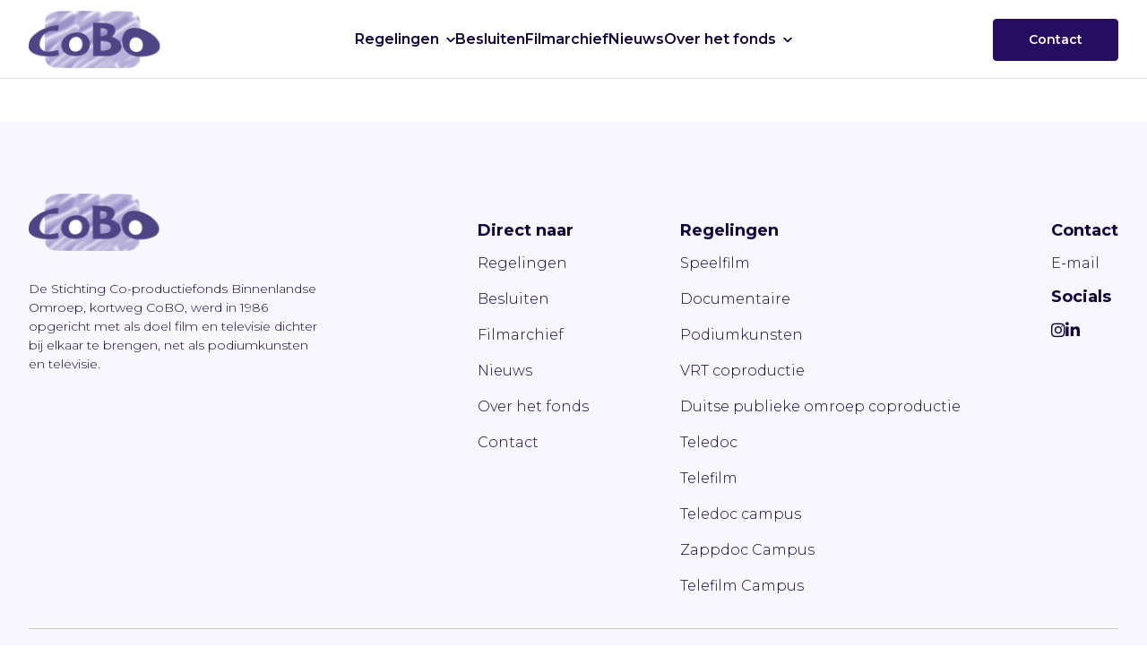

--- FILE ---
content_type: text/html; charset=UTF-8
request_url: https://www.cobofonds.nl/tag/eugene-bervoets/
body_size: 35636
content:
<!DOCTYPE html>
<html lang="nl-NL">
<head>
    <title>  Eugene Bervoets | CoBO</title>
    <meta name="viewport" content="width=device-width, initial-scale=1">
    <meta name='robots' content='max-image-preview:large' />
<link rel="alternate" type="application/rss+xml" title="CoBO &raquo; Eugene Bervoets tag feed" href="https://www.cobofonds.nl/tag/eugene-bervoets/feed/" />
<style id='wp-img-auto-sizes-contain-inline-css' type='text/css'>
img:is([sizes=auto i],[sizes^="auto," i]){contain-intrinsic-size:3000px 1500px}
/*# sourceURL=wp-img-auto-sizes-contain-inline-css */
</style>
<style id='wp-block-library-inline-css' type='text/css'>
:root{--wp-block-synced-color:#7a00df;--wp-block-synced-color--rgb:122,0,223;--wp-bound-block-color:var(--wp-block-synced-color);--wp-editor-canvas-background:#ddd;--wp-admin-theme-color:#007cba;--wp-admin-theme-color--rgb:0,124,186;--wp-admin-theme-color-darker-10:#006ba1;--wp-admin-theme-color-darker-10--rgb:0,107,160.5;--wp-admin-theme-color-darker-20:#005a87;--wp-admin-theme-color-darker-20--rgb:0,90,135;--wp-admin-border-width-focus:2px}@media (min-resolution:192dpi){:root{--wp-admin-border-width-focus:1.5px}}.wp-element-button{cursor:pointer}:root .has-very-light-gray-background-color{background-color:#eee}:root .has-very-dark-gray-background-color{background-color:#313131}:root .has-very-light-gray-color{color:#eee}:root .has-very-dark-gray-color{color:#313131}:root .has-vivid-green-cyan-to-vivid-cyan-blue-gradient-background{background:linear-gradient(135deg,#00d084,#0693e3)}:root .has-purple-crush-gradient-background{background:linear-gradient(135deg,#34e2e4,#4721fb 50%,#ab1dfe)}:root .has-hazy-dawn-gradient-background{background:linear-gradient(135deg,#faaca8,#dad0ec)}:root .has-subdued-olive-gradient-background{background:linear-gradient(135deg,#fafae1,#67a671)}:root .has-atomic-cream-gradient-background{background:linear-gradient(135deg,#fdd79a,#004a59)}:root .has-nightshade-gradient-background{background:linear-gradient(135deg,#330968,#31cdcf)}:root .has-midnight-gradient-background{background:linear-gradient(135deg,#020381,#2874fc)}:root{--wp--preset--font-size--normal:16px;--wp--preset--font-size--huge:42px}.has-regular-font-size{font-size:1em}.has-larger-font-size{font-size:2.625em}.has-normal-font-size{font-size:var(--wp--preset--font-size--normal)}.has-huge-font-size{font-size:var(--wp--preset--font-size--huge)}.has-text-align-center{text-align:center}.has-text-align-left{text-align:left}.has-text-align-right{text-align:right}.has-fit-text{white-space:nowrap!important}#end-resizable-editor-section{display:none}.aligncenter{clear:both}.items-justified-left{justify-content:flex-start}.items-justified-center{justify-content:center}.items-justified-right{justify-content:flex-end}.items-justified-space-between{justify-content:space-between}.screen-reader-text{border:0;clip-path:inset(50%);height:1px;margin:-1px;overflow:hidden;padding:0;position:absolute;width:1px;word-wrap:normal!important}.screen-reader-text:focus{background-color:#ddd;clip-path:none;color:#444;display:block;font-size:1em;height:auto;left:5px;line-height:normal;padding:15px 23px 14px;text-decoration:none;top:5px;width:auto;z-index:100000}html :where(.has-border-color){border-style:solid}html :where([style*=border-top-color]){border-top-style:solid}html :where([style*=border-right-color]){border-right-style:solid}html :where([style*=border-bottom-color]){border-bottom-style:solid}html :where([style*=border-left-color]){border-left-style:solid}html :where([style*=border-width]){border-style:solid}html :where([style*=border-top-width]){border-top-style:solid}html :where([style*=border-right-width]){border-right-style:solid}html :where([style*=border-bottom-width]){border-bottom-style:solid}html :where([style*=border-left-width]){border-left-style:solid}html :where(img[class*=wp-image-]){height:auto;max-width:100%}:where(figure){margin:0 0 1em}html :where(.is-position-sticky){--wp-admin--admin-bar--position-offset:var(--wp-admin--admin-bar--height,0px)}@media screen and (max-width:600px){html :where(.is-position-sticky){--wp-admin--admin-bar--position-offset:0px}}

/*# sourceURL=wp-block-library-inline-css */
</style><style id='global-styles-inline-css' type='text/css'>
:root{--wp--preset--aspect-ratio--square: 1;--wp--preset--aspect-ratio--4-3: 4/3;--wp--preset--aspect-ratio--3-4: 3/4;--wp--preset--aspect-ratio--3-2: 3/2;--wp--preset--aspect-ratio--2-3: 2/3;--wp--preset--aspect-ratio--16-9: 16/9;--wp--preset--aspect-ratio--9-16: 9/16;--wp--preset--color--black: #000000;--wp--preset--color--cyan-bluish-gray: #abb8c3;--wp--preset--color--white: #ffffff;--wp--preset--color--pale-pink: #f78da7;--wp--preset--color--vivid-red: #cf2e2e;--wp--preset--color--luminous-vivid-orange: #ff6900;--wp--preset--color--luminous-vivid-amber: #fcb900;--wp--preset--color--light-green-cyan: #7bdcb5;--wp--preset--color--vivid-green-cyan: #00d084;--wp--preset--color--pale-cyan-blue: #8ed1fc;--wp--preset--color--vivid-cyan-blue: #0693e3;--wp--preset--color--vivid-purple: #9b51e0;--wp--preset--gradient--vivid-cyan-blue-to-vivid-purple: linear-gradient(135deg,rgb(6,147,227) 0%,rgb(155,81,224) 100%);--wp--preset--gradient--light-green-cyan-to-vivid-green-cyan: linear-gradient(135deg,rgb(122,220,180) 0%,rgb(0,208,130) 100%);--wp--preset--gradient--luminous-vivid-amber-to-luminous-vivid-orange: linear-gradient(135deg,rgb(252,185,0) 0%,rgb(255,105,0) 100%);--wp--preset--gradient--luminous-vivid-orange-to-vivid-red: linear-gradient(135deg,rgb(255,105,0) 0%,rgb(207,46,46) 100%);--wp--preset--gradient--very-light-gray-to-cyan-bluish-gray: linear-gradient(135deg,rgb(238,238,238) 0%,rgb(169,184,195) 100%);--wp--preset--gradient--cool-to-warm-spectrum: linear-gradient(135deg,rgb(74,234,220) 0%,rgb(151,120,209) 20%,rgb(207,42,186) 40%,rgb(238,44,130) 60%,rgb(251,105,98) 80%,rgb(254,248,76) 100%);--wp--preset--gradient--blush-light-purple: linear-gradient(135deg,rgb(255,206,236) 0%,rgb(152,150,240) 100%);--wp--preset--gradient--blush-bordeaux: linear-gradient(135deg,rgb(254,205,165) 0%,rgb(254,45,45) 50%,rgb(107,0,62) 100%);--wp--preset--gradient--luminous-dusk: linear-gradient(135deg,rgb(255,203,112) 0%,rgb(199,81,192) 50%,rgb(65,88,208) 100%);--wp--preset--gradient--pale-ocean: linear-gradient(135deg,rgb(255,245,203) 0%,rgb(182,227,212) 50%,rgb(51,167,181) 100%);--wp--preset--gradient--electric-grass: linear-gradient(135deg,rgb(202,248,128) 0%,rgb(113,206,126) 100%);--wp--preset--gradient--midnight: linear-gradient(135deg,rgb(2,3,129) 0%,rgb(40,116,252) 100%);--wp--preset--font-size--small: 13px;--wp--preset--font-size--medium: 20px;--wp--preset--font-size--large: 36px;--wp--preset--font-size--x-large: 42px;--wp--preset--spacing--20: 0.44rem;--wp--preset--spacing--30: 0.67rem;--wp--preset--spacing--40: 1rem;--wp--preset--spacing--50: 1.5rem;--wp--preset--spacing--60: 2.25rem;--wp--preset--spacing--70: 3.38rem;--wp--preset--spacing--80: 5.06rem;--wp--preset--shadow--natural: 6px 6px 9px rgba(0, 0, 0, 0.2);--wp--preset--shadow--deep: 12px 12px 50px rgba(0, 0, 0, 0.4);--wp--preset--shadow--sharp: 6px 6px 0px rgba(0, 0, 0, 0.2);--wp--preset--shadow--outlined: 6px 6px 0px -3px rgb(255, 255, 255), 6px 6px rgb(0, 0, 0);--wp--preset--shadow--crisp: 6px 6px 0px rgb(0, 0, 0);}:where(.is-layout-flex){gap: 0.5em;}:where(.is-layout-grid){gap: 0.5em;}body .is-layout-flex{display: flex;}.is-layout-flex{flex-wrap: wrap;align-items: center;}.is-layout-flex > :is(*, div){margin: 0;}body .is-layout-grid{display: grid;}.is-layout-grid > :is(*, div){margin: 0;}:where(.wp-block-columns.is-layout-flex){gap: 2em;}:where(.wp-block-columns.is-layout-grid){gap: 2em;}:where(.wp-block-post-template.is-layout-flex){gap: 1.25em;}:where(.wp-block-post-template.is-layout-grid){gap: 1.25em;}.has-black-color{color: var(--wp--preset--color--black) !important;}.has-cyan-bluish-gray-color{color: var(--wp--preset--color--cyan-bluish-gray) !important;}.has-white-color{color: var(--wp--preset--color--white) !important;}.has-pale-pink-color{color: var(--wp--preset--color--pale-pink) !important;}.has-vivid-red-color{color: var(--wp--preset--color--vivid-red) !important;}.has-luminous-vivid-orange-color{color: var(--wp--preset--color--luminous-vivid-orange) !important;}.has-luminous-vivid-amber-color{color: var(--wp--preset--color--luminous-vivid-amber) !important;}.has-light-green-cyan-color{color: var(--wp--preset--color--light-green-cyan) !important;}.has-vivid-green-cyan-color{color: var(--wp--preset--color--vivid-green-cyan) !important;}.has-pale-cyan-blue-color{color: var(--wp--preset--color--pale-cyan-blue) !important;}.has-vivid-cyan-blue-color{color: var(--wp--preset--color--vivid-cyan-blue) !important;}.has-vivid-purple-color{color: var(--wp--preset--color--vivid-purple) !important;}.has-black-background-color{background-color: var(--wp--preset--color--black) !important;}.has-cyan-bluish-gray-background-color{background-color: var(--wp--preset--color--cyan-bluish-gray) !important;}.has-white-background-color{background-color: var(--wp--preset--color--white) !important;}.has-pale-pink-background-color{background-color: var(--wp--preset--color--pale-pink) !important;}.has-vivid-red-background-color{background-color: var(--wp--preset--color--vivid-red) !important;}.has-luminous-vivid-orange-background-color{background-color: var(--wp--preset--color--luminous-vivid-orange) !important;}.has-luminous-vivid-amber-background-color{background-color: var(--wp--preset--color--luminous-vivid-amber) !important;}.has-light-green-cyan-background-color{background-color: var(--wp--preset--color--light-green-cyan) !important;}.has-vivid-green-cyan-background-color{background-color: var(--wp--preset--color--vivid-green-cyan) !important;}.has-pale-cyan-blue-background-color{background-color: var(--wp--preset--color--pale-cyan-blue) !important;}.has-vivid-cyan-blue-background-color{background-color: var(--wp--preset--color--vivid-cyan-blue) !important;}.has-vivid-purple-background-color{background-color: var(--wp--preset--color--vivid-purple) !important;}.has-black-border-color{border-color: var(--wp--preset--color--black) !important;}.has-cyan-bluish-gray-border-color{border-color: var(--wp--preset--color--cyan-bluish-gray) !important;}.has-white-border-color{border-color: var(--wp--preset--color--white) !important;}.has-pale-pink-border-color{border-color: var(--wp--preset--color--pale-pink) !important;}.has-vivid-red-border-color{border-color: var(--wp--preset--color--vivid-red) !important;}.has-luminous-vivid-orange-border-color{border-color: var(--wp--preset--color--luminous-vivid-orange) !important;}.has-luminous-vivid-amber-border-color{border-color: var(--wp--preset--color--luminous-vivid-amber) !important;}.has-light-green-cyan-border-color{border-color: var(--wp--preset--color--light-green-cyan) !important;}.has-vivid-green-cyan-border-color{border-color: var(--wp--preset--color--vivid-green-cyan) !important;}.has-pale-cyan-blue-border-color{border-color: var(--wp--preset--color--pale-cyan-blue) !important;}.has-vivid-cyan-blue-border-color{border-color: var(--wp--preset--color--vivid-cyan-blue) !important;}.has-vivid-purple-border-color{border-color: var(--wp--preset--color--vivid-purple) !important;}.has-vivid-cyan-blue-to-vivid-purple-gradient-background{background: var(--wp--preset--gradient--vivid-cyan-blue-to-vivid-purple) !important;}.has-light-green-cyan-to-vivid-green-cyan-gradient-background{background: var(--wp--preset--gradient--light-green-cyan-to-vivid-green-cyan) !important;}.has-luminous-vivid-amber-to-luminous-vivid-orange-gradient-background{background: var(--wp--preset--gradient--luminous-vivid-amber-to-luminous-vivid-orange) !important;}.has-luminous-vivid-orange-to-vivid-red-gradient-background{background: var(--wp--preset--gradient--luminous-vivid-orange-to-vivid-red) !important;}.has-very-light-gray-to-cyan-bluish-gray-gradient-background{background: var(--wp--preset--gradient--very-light-gray-to-cyan-bluish-gray) !important;}.has-cool-to-warm-spectrum-gradient-background{background: var(--wp--preset--gradient--cool-to-warm-spectrum) !important;}.has-blush-light-purple-gradient-background{background: var(--wp--preset--gradient--blush-light-purple) !important;}.has-blush-bordeaux-gradient-background{background: var(--wp--preset--gradient--blush-bordeaux) !important;}.has-luminous-dusk-gradient-background{background: var(--wp--preset--gradient--luminous-dusk) !important;}.has-pale-ocean-gradient-background{background: var(--wp--preset--gradient--pale-ocean) !important;}.has-electric-grass-gradient-background{background: var(--wp--preset--gradient--electric-grass) !important;}.has-midnight-gradient-background{background: var(--wp--preset--gradient--midnight) !important;}.has-small-font-size{font-size: var(--wp--preset--font-size--small) !important;}.has-medium-font-size{font-size: var(--wp--preset--font-size--medium) !important;}.has-large-font-size{font-size: var(--wp--preset--font-size--large) !important;}.has-x-large-font-size{font-size: var(--wp--preset--font-size--x-large) !important;}
/*# sourceURL=global-styles-inline-css */
</style>

<style id='classic-theme-styles-inline-css' type='text/css'>
/*! This file is auto-generated */
.wp-block-button__link{color:#fff;background-color:#32373c;border-radius:9999px;box-shadow:none;text-decoration:none;padding:calc(.667em + 2px) calc(1.333em + 2px);font-size:1.125em}.wp-block-file__button{background:#32373c;color:#fff;text-decoration:none}
/*# sourceURL=/wp-includes/css/classic-themes.min.css */
</style>
<link rel='stylesheet' id='foobox-free-min-css' href='https://www.cobofonds.nl/wp-content/plugins/foobox-image-lightbox/free/css/foobox.free.min.css?ver=2.7.41' type='text/css' media='all' />
<script type="text/javascript" src="https://www.cobofonds.nl/wp-includes/js/jquery/jquery.min.js?ver=3.7.1" id="jquery-core-js"></script>
<script type="text/javascript" src="https://www.cobofonds.nl/wp-includes/js/jquery/jquery-migrate.min.js?ver=3.4.1" id="jquery-migrate-js"></script>
<script type="text/javascript" id="foobox-free-min-js-before">
/* <![CDATA[ */
/* Run FooBox FREE (v2.7.41) */
var FOOBOX = window.FOOBOX = {
	ready: true,
	disableOthers: false,
	o: {wordpress: { enabled: true }, countMessage:'image %index of %total', captions: { dataTitle: ["captionTitle","title"], dataDesc: ["captionDesc","description"] }, rel: '', excludes:'.fbx-link,.nofoobox,.nolightbox,a[href*="pinterest.com/pin/create/button/"]', affiliate : { enabled: false }},
	selectors: [
		".foogallery-container.foogallery-lightbox-foobox", ".foogallery-container.foogallery-lightbox-foobox-free", ".gallery", ".wp-block-gallery", ".wp-caption", ".wp-block-image", "a:has(img[class*=wp-image-])", ".post a:has(img[class*=wp-image-])", ".foobox"
	],
	pre: function( $ ){
		// Custom JavaScript (Pre)
		
	},
	post: function( $ ){
		// Custom JavaScript (Post)
		
		// Custom Captions Code
		
	},
	custom: function( $ ){
		// Custom Extra JS
		
	}
};
//# sourceURL=foobox-free-min-js-before
/* ]]> */
</script>
<script type="text/javascript" src="https://www.cobofonds.nl/wp-content/plugins/foobox-image-lightbox/free/js/foobox.free.min.js?ver=2.7.41" id="foobox-free-min-js"></script>
<link rel="https://api.w.org/" href="https://www.cobofonds.nl/wp-json/" /><link rel="alternate" title="JSON" type="application/json" href="https://www.cobofonds.nl/wp-json/wp/v2/tags/652" /><link rel="EditURI" type="application/rsd+xml" title="RSD" href="https://www.cobofonds.nl/xmlrpc.php?rsd" />
<meta name="generator" content="WordPress 6.9" />
<link rel="icon" href="https://www.cobofonds.nl/wp-content/uploads/2023/10/cropped-CoBO-fav-icon-32x32.png" sizes="32x32" />
<link rel="icon" href="https://www.cobofonds.nl/wp-content/uploads/2023/10/cropped-CoBO-fav-icon-192x192.png" sizes="192x192" />
<link rel="apple-touch-icon" href="https://www.cobofonds.nl/wp-content/uploads/2023/10/cropped-CoBO-fav-icon-180x180.png" />
<meta name="msapplication-TileImage" content="https://www.cobofonds.nl/wp-content/uploads/2023/10/cropped-CoBO-fav-icon-270x270.png" />

    <!-- BEGIN - Make Tables Responsive -->
    <style type="text/css">
        
    /* Multi-row tables */
    @media (max-width: 650px) {

        .mtr-table tbody,
        .mtr-table {
        	width: 100% !important;
            display: table !important;
        }

        .mtr-table tr,
        .mtr-table .mtr-th-tag,
        .mtr-table .mtr-td-tag {
        	display: block !important;
            clear: both !important;
            height: auto !important;
        }

        .mtr-table .mtr-td-tag,
        .mtr-table .mtr-th-tag {
        	text-align: right !important;
            width: auto !important;
            box-sizing: border-box !important;
            overflow: auto !important;
        }
    
            .mtr-table .mtr-cell-content {
            	text-align: right !important;
            }
            
        .mtr-table tbody,
        .mtr-table tr,
        .mtr-table {
        	border: none !important;
            padding: 0 !important;
        }

        .mtr-table .mtr-td-tag,
        .mtr-table .mtr-th-tag {
        	border: none;
        }

        .mtr-table tr:nth-child(even) .mtr-td-tag,
        .mtr-table tr:nth-child(even) .mtr-th-tag {
            border-bottom: 1px solid #dddddd !important;
            border-left: 1px solid #dddddd !important;
            border-right: 1px solid #dddddd !important;
            border-top: none !important;
        }

        .mtr-table tr:nth-child(odd) .mtr-td-tag,
        .mtr-table tr:nth-child(odd) .mtr-th-tag {
            border-bottom: 1px solid #bbbbbb !important;
            border-left: 1px solid #bbbbbb !important;
            border-right: 1px solid #bbbbbb !important;
            border-top: none !important;
        }

        .mtr-table tr:first-of-type td:first-of-type,
        .mtr-table tr:first-of-type th:first-of-type {
            border-top: 1px solid #bbbbbb !important;
        }

        .mtr-table.mtr-thead-td tr:nth-of-type(2) td:first-child,
        .mtr-table.mtr-thead-td tr:nth-of-type(2) th:first-child,
        .mtr-table.mtr-tr-th tr:nth-of-type(2) td:first-child,
        .mtr-table.mtr-tr-th tr:nth-of-type(2) th:first-child,
        .mtr-table.mtr-tr-td tr:nth-of-type(2) td:first-child,
        .mtr-table.mtr-tr-td tr:nth-of-type(2) th:first-child {
            border-top: 1px solid #dddddd !important;
        }
            .mtr-table tr:nth-child(even),
            .mtr-table tr:nth-child(even) .mtr-td-tag,
            .mtr-table tr:nth-child(even) .mtr-th-tag {
                background: #ffffff !important;
            }

            .mtr-table tr:nth-child(odd),
            .mtr-table tr:nth-child(odd) .mtr-td-tag,
            .mtr-table tr:nth-child(odd) .mtr-th-tag {
                background: #dddddd !important;
            }
        .mtr-table .mtr-td-tag,
        .mtr-table .mtr-td-tag:first-child,
        .mtr-table .mtr-th-tag,
        .mtr-table .mtr-th-tag:first-child {
            padding: 5px 10px !important;
        }
        
        .mtr-table td[data-mtr-content]:before,
        .mtr-table th[data-mtr-content]:before {
        	display: inline-block !important;
        	content: attr(data-mtr-content) !important;
        	float: left !important;
            text-align: left !important;
            white-space: pre-line !important;
        }
        
        .mtr-table thead,
        .mtr-table.mtr-tr-th tr:first-of-type,
        .mtr-table.mtr-tr-td tr:first-of-type,
        .mtr-table colgroup {
        	display: none !important;
        }
    
        .mtr-cell-content {
            max-width: 49% !important;
            display: inline-block !important;
        }
            
        .mtr-table td[data-mtr-content]:before,
        .mtr-table th[data-mtr-content]:before {
            max-width: 49% !important;
        }
            
    }
    
    /* Single-row tables */
    @media (max-width: 650px) {

        .mtr-one-row-table .mtr-td-tag,
        .mtr-one-row-table .mtr-th-tag {
            box-sizing: border-box !important;
        }

        .mtr-one-row-table colgroup {
        	display: none !important;
        }

    
        .mtr-one-row-table tbody,
        .mtr-one-row-table tr,
        .mtr-one-row-table {
        	border: none !important;
            padding: 0 !important;
            width: 100% !important;
            display: block;
        }

        .mtr-one-row-table .mtr-td-tag,
        .mtr-one-row-table .mtr-th-tag {
            border: none;
        }
        
        .mtr-one-row-table .mtr-td-tag,
        .mtr-one-row-table .mtr-th-tag {
        	display: block !important;
            width: 50% !important;
        }
        .mtr-one-row-table tr {
            display: flex !important;
            flex-wrap: wrap !important;
        }
        
            .mtr-one-row-table td:nth-child(4n+1),
            .mtr-one-row-table th:nth-child(4n+1),
            .mtr-one-row-table td:nth-child(4n+2),
            .mtr-one-row-table th:nth-child(4n+2) {
                background: #dddddd !important;
            }

            .mtr-one-row-table th:nth-child(2n+1),
            .mtr-one-row-table td:nth-child(2n+1) {
                border-right: 1px solid #bbbbbb !important;
                border-left: 1px solid #bbbbbb !important;
            }

            .mtr-one-row-table td:nth-child(2n+2),
            .mtr-one-row-table th:nth-child(2n+2) {
                border-right: 1px solid #bbbbbb !important;
            }

            /* last two */
            .mtr-one-row-table td:nth-last-child(-n+2),
            .mtr-one-row-table th:nth-last-child(-n+2) {
                border-bottom: 1px solid #bbbbbb !important;
            }
            
        .mtr-one-row-table .mtr-td-tag,
        .mtr-one-row-table .mtr-th-tag {
            border-top: 1px solid #bbbbbb !important;
            padding: 5px 10px !important;
        }
        
    }
    </style>
    <!-- END - Make Tables Responsive -->
        	<link rel="stylesheet" href="https://www.cobofonds.nl/wp-content/themes/cobo-2023/assets/jesse/css/normalize.css">
	<link rel="stylesheet" href="https://www.cobofonds.nl/wp-content/themes/cobo-2023/assets/jesse/css/webflow.css">
	<link rel="stylesheet" href="https://www.cobofonds.nl/wp-content/themes/cobo-2023/assets/jesse/css/jesse-wellemans-superb-site.webflow.css">
	<link href="https://fonts.gstatic.com" rel="preconnect" crossorigin="anonymous">
	<script src="https://ajax.googleapis.com/ajax/libs/webfont/1.6.26/webfont.js" type="text/javascript"></script>
	<script type="text/javascript">WebFont.load({  google: {    families: ["Montserrat:100,100italic,200,200italic,300,300italic,400,400italic,500,500italic,600,600italic,700,700italic,800,800italic,900,900italic"]  }});</script>
	<script type="text/javascript">!function(o,c){var n=c.documentElement,t=" w-mod-";n.className+=t+"js",("ontouchstart"in o||o.DocumentTouch&&c instanceof DocumentTouch)&&(n.className+=t+"touch")}(window,document);</script>


	<link rel="stylesheet" href="https://www.cobofonds.nl/wp-content/themes/cobo-2023/assets/css/app.css?ver=tjipakgdsy">
	<link rel="stylesheet" href="https://cdnjs.cloudflare.com/ajax/libs/font-awesome/6.4.2/css/all.min.css">
	<link rel="canonical" href="https://www.cobofonds.nl">
</head>
<body class="archive tag tag-eugene-bervoets tag-652 wp-theme-cobo-2023 body">

<nav class="nav">
	<div class="container w-layout-blockcontainer">
		<div class="nav-container">

			<a href="https://www.cobofonds.nl" class="logo">
				<img src="https://www.cobofonds.nl/wp-content/themes/cobo-2023/assets/img/cobofonds.png" alt="CoBo">
			</a>


			<section class="nav-main" data-bind="css: { 'is-active': isMenuActive() }">
				<ul class="menu">
					<li id="menu-item-12287" class="menu-item menu-item-type-post_type menu-item-object-page menu-item-has-children menu-item-12287"><a href="https://www.cobofonds.nl/regelingen/">Regelingen</a>
<ul class="sub-menu">
	<li id="menu-item-10351" class="menu-item menu-item-type-post_type menu-item-object-page menu-item-10351"><a href="https://www.cobofonds.nl/regelingen/speelfilm/">Speelfilm</a></li>
	<li id="menu-item-10352" class="menu-item menu-item-type-post_type menu-item-object-page menu-item-10352"><a href="https://www.cobofonds.nl/regelingen/documentaire/">Documentaire</a></li>
	<li id="menu-item-10353" class="menu-item menu-item-type-post_type menu-item-object-page menu-item-10353"><a href="https://www.cobofonds.nl/regelingen/podiumkunsten/">Podiumkunsten</a></li>
	<li id="menu-item-10354" class="menu-item menu-item-type-post_type menu-item-object-page menu-item-10354"><a href="https://www.cobofonds.nl/regelingen/vrt-coproductie/">VRT coproductie</a></li>
	<li id="menu-item-10355" class="menu-item menu-item-type-post_type menu-item-object-page menu-item-10355"><a href="https://www.cobofonds.nl/regelingen/duitse-publieke-omroep-coproductie/">Duitse publieke omroep coproductie</a></li>
	<li id="menu-item-10356" class="menu-item menu-item-type-post_type menu-item-object-page menu-item-10356"><a href="https://www.cobofonds.nl/regelingen/teledoc/">Teledoc</a></li>
	<li id="menu-item-10357" class="menu-item menu-item-type-post_type menu-item-object-page menu-item-10357"><a href="https://www.cobofonds.nl/regelingen/telefilm/">Telefilm</a></li>
	<li id="menu-item-10358" class="menu-item menu-item-type-post_type menu-item-object-page menu-item-10358"><a href="https://www.cobofonds.nl/regelingen/teledoc-campus/">Teledoc Campus</a></li>
	<li id="menu-item-10359" class="menu-item menu-item-type-post_type menu-item-object-page menu-item-10359"><a href="https://www.cobofonds.nl/regelingen/zappdoc-campus/">Zappdoc Campus</a></li>
	<li id="menu-item-12570" class="menu-item menu-item-type-post_type menu-item-object-page menu-item-12570"><a href="https://www.cobofonds.nl/regelingen/zapp-animatie-campus/">Zapp Animatie Campus</a></li>
</ul>
</li>
<li id="menu-item-10360" class="menu-item menu-item-type-post_type menu-item-object-page menu-item-10360"><a href="https://www.cobofonds.nl/besluiten/">Besluiten</a></li>
<li id="menu-item-10361" class="menu-item menu-item-type-post_type menu-item-object-page menu-item-10361"><a href="https://www.cobofonds.nl/filmarchief/">Filmarchief</a></li>
<li id="menu-item-10362" class="menu-item menu-item-type-post_type menu-item-object-page menu-item-10362"><a href="https://www.cobofonds.nl/nieuws/">Nieuws</a></li>
<li id="menu-item-10363" class="sub-right menu-item menu-item-type-post_type menu-item-object-page menu-item-has-children menu-item-10363"><a href="https://www.cobofonds.nl/over-cobo/">Over het fonds</a>
<ul class="sub-menu">
	<li id="menu-item-11910" class="menu-item menu-item-type-post_type menu-item-object-page menu-item-11910"><a href="https://www.cobofonds.nl/over-cobo/normenstatuut/">Normenstatuut</a></li>
	<li id="menu-item-11911" class="menu-item menu-item-type-post_type menu-item-object-page menu-item-11911"><a href="https://www.cobofonds.nl/over-cobo/financieel-en-productioneel-reglement/">Financieel en productioneel reglement</a></li>
	<li id="menu-item-10367" class="menu-item menu-item-type-post_type menu-item-object-page menu-item-10367"><a href="https://www.cobofonds.nl/over-cobo/jaarverslagen/">Jaarverslagen</a></li>
	<li id="menu-item-10365" class="menu-item menu-item-type-post_type menu-item-object-page menu-item-10365"><a href="https://www.cobofonds.nl/over-cobo/definities-en-voorwaarden-productiemaatschappij-producent/">Definities en voorwaarden productiemaatschappij / producent</a></li>
	<li id="menu-item-10364" class="menu-item menu-item-type-post_type menu-item-object-page menu-item-10364"><a href="https://www.cobofonds.nl/over-cobo/richtlijn-voorbereidingsdagen-documentaire-regisseurs/">Richtlijn voorbereidingsdagen documentaire-regisseurs</a></li>
	<li id="menu-item-10366" class="menu-item menu-item-type-post_type menu-item-object-page menu-item-10366"><a href="https://www.cobofonds.nl/over-cobo/richtlijn-extra-inzet-financiering-documentaire-producenten/">Richtlijn extra inzet documentaire producenten</a></li>
	<li id="menu-item-10368" class="menu-item menu-item-type-post_type menu-item-object-page menu-item-10368"><a href="https://www.cobofonds.nl/over-cobo/logos-cobo/">Titelvermelding, logogebruik en logo’s</a></li>
	<li id="menu-item-10369" class="menu-item menu-item-type-post_type menu-item-object-page menu-item-10369"><a href="https://www.cobofonds.nl/over-cobo/begrotingen/">Begrotingen</a></li>
</ul>
</li>
<li id="menu-item-11867" class="desktop-hidden menu-item menu-item-type-post_type menu-item-object-page menu-item-11867"><a href="https://www.cobofonds.nl/contact/">Contact</a></li>
				</ul>
			</section>

			<section class="nav-right">
				<a style="background-color:rgb(37,14,98);color:rgb(255,255,255)" href="https://www.cobofonds.nl/contact" class="button purple w-button">
					Contact
				</a>
			</section>

			<div class="nav-hamburger" data-bind="click: toggelMenuAction, css: { 'is-active': isMenuActive() }">
				<div class="nav-hamburger-wrapper">
					<span class="nav-hamburger-line top"></span>
					<span class="nav-hamburger-line middle"></span>
					<span class="nav-hamburger-line bottom"></span>
				</div>
			</div>

		</div>

	</div>
</nav>
<div class="nav-fake"></div>

<main>
	
<section class="l-container py-6 py-m-7">
	</section>

 
</main>

<footer class="footer">
	<div class="container w-layout-blockcontainer">
		<div class="footer-container">
			<section class="main">
				<figure class="logo">
					<img src="https://www.cobofonds.nl/wp-content/uploads/2023/10/cobofonds.png" alt="https://www.cobofonds.nl/wp-content/uploads/2023/10/cobofonds.png">
				</figure>
				<article class="caption">
					<p>De Stichting Co-productiefonds Binnenlandse Omroep, kortweg CoBO, werd in 1986 opgericht met als doel film en televisie dichter bij elkaar te brengen, net als podiumkunsten en televisie.</p>
				</article>
			</section>
			<section class="footer-menu">
				<div class="footer-menu-wrapper">

																<div class="item">
							<h6>
								Direct naar							</h6>
							<ul class="menu">
																								<li class="link">
																		<a href="https://www.cobofonds.nl/regelingen/" >
										Regelingen									</a>
																	</li>
																<li class="link">
																		<a href="https://www.cobofonds.nl/besluiten/" >
										Besluiten									</a>
																	</li>
																<li class="link">
																		<a href="https://www.cobofonds.nl/filmarchief/" >
										Filmarchief									</a>
																	</li>
																<li class="link">
																		<a href="https://www.cobofonds.nl/nieuws/" >
										Nieuws									</a>
																	</li>
																<li class="link">
																		<a href="https://www.cobofonds.nl/over-cobo/" >
										Over het fonds									</a>
																	</li>
																<li class="link">
																		<a href="https://www.cobofonds.nl/contact/" >
										Contact									</a>
																	</li>
																							</ul>
													</div>

											<div class="item">
							<h6>
								Regelingen							</h6>
							<ul class="menu">
																								<li class="link">
																		<a href="https://www.cobofonds.nl/regelingen/speelfilm/" >
										Speelfilm									</a>
																	</li>
																<li class="link">
																		<a href="https://www.cobofonds.nl/regelingen/documentaire/" >
										Documentaire									</a>
																	</li>
																<li class="link">
																		<a href="https://www.cobofonds.nl/regelingen/podiumkunsten/" >
										Podiumkunsten									</a>
																	</li>
																<li class="link">
																		<a href="https://www.cobofonds.nl/regelingen/vrt-coproductie/" >
										VRT coproductie									</a>
																	</li>
																<li class="link">
																		<a href="https://www.cobofonds.nl/regelingen/duitse-publieke-omroep-coproductie/" >
										Duitse publieke omroep coproductie									</a>
																	</li>
																<li class="link">
																		<a href="https://www.cobofonds.nl/regelingen/teledoc/" >
										Teledoc									</a>
																	</li>
																<li class="link">
																		<a href="https://www.cobofonds.nl/regelingen/telefilm/" >
										Telefilm									</a>
																	</li>
																<li class="link">
																		<a href="https://www.cobofonds.nl/regelingen/teledoc-campus/" >
										Teledoc campus									</a>
																	</li>
																<li class="link">
																		<a href="https://www.cobofonds.nl/regelingen/zappdoc-campus/" >
										Zappdoc Campus									</a>
																	</li>
																<li class="link">
																		<a href="https://www.cobofonds.nl/regelingen/telefilm-campus/" >
										Telefilm Campus									</a>
																	</li>
																							</ul>
													</div>

											<div class="item">
							<h6>
								Contact							</h6>
							<ul class="menu">
																								<li class="link">
																		<a href="mailto:cobo@cobofonds.nl" >
										E-mail									</a>
																	</li>
																							</ul>
														<h6>
								Socials
							</h6>
							<div class="socials">
																<a href="https://www.instagram.com/cobofonds/" target="_blank" rel="noopener norefferer" style="font-size: 18px;">
									<i class="fa-brands fa-instagram"></i>
								</a>
																								<a href="https://linkedin.com/company/cobofonds" target="_blank" rel="noopener norefferer" style="font-size: 18px;">
									<i class="fa-brands fa-linkedin-in"></i>
								</a>
																							</div>
													</div>

														</div>

			</section>
		</div>
		<section class="footer-copyright">
			<article class="is-content">
				<p>© CoBO | All rights reserved</p>
			</article>
			<article class="is-content">
				<p><a href="https://www.cobofonds.nl/cookies-en-uw-privacy/">Cookies en Privacy beleid</a> <span style="opacity: 0.5; font-size: 12px;">Designed by: <a href="https://www.mediajunkies.nl/" target="_blank" rel="noopener" style="font-size: 12px;">Mediajunkies</a></span></p>
			</article>
		</section>

	</div>
	
</footer>

<script type="speculationrules">
{"prefetch":[{"source":"document","where":{"and":[{"href_matches":"/*"},{"not":{"href_matches":["/wp-*.php","/wp-admin/*","/wp-content/uploads/*","/wp-content/*","/wp-content/plugins/*","/wp-content/themes/cobo-2023/*","/*\\?(.+)"]}},{"not":{"selector_matches":"a[rel~=\"nofollow\"]"}},{"not":{"selector_matches":".no-prefetch, .no-prefetch a"}}]},"eagerness":"conservative"}]}
</script>
<script src="https://cdnjs.cloudflare.com/ajax/libs/jquery/3.7.1/jquery.min.js" integrity="sha512-v2CJ7UaYy4JwqLDIrZUI/4hqeoQieOmAZNXBeQyjo21dadnwR+8ZaIJVT8EE2iyI61OV8e6M8PP2/4hpQINQ/g==" crossorigin="anonymous" referrerpolicy="no-referrer"></script>
<script src="https://www.cobofonds.nl/wp-content/themes/cobo-2023/assets/jesse/js/webflow.js" type="text/javascript"></script>
<script src="https://www.cobofonds.nl/wp-content/themes/cobo-2023/assets/js/app.js?bust=lgajrqeymd" type="text/javascript"></script>
</body>
</html>